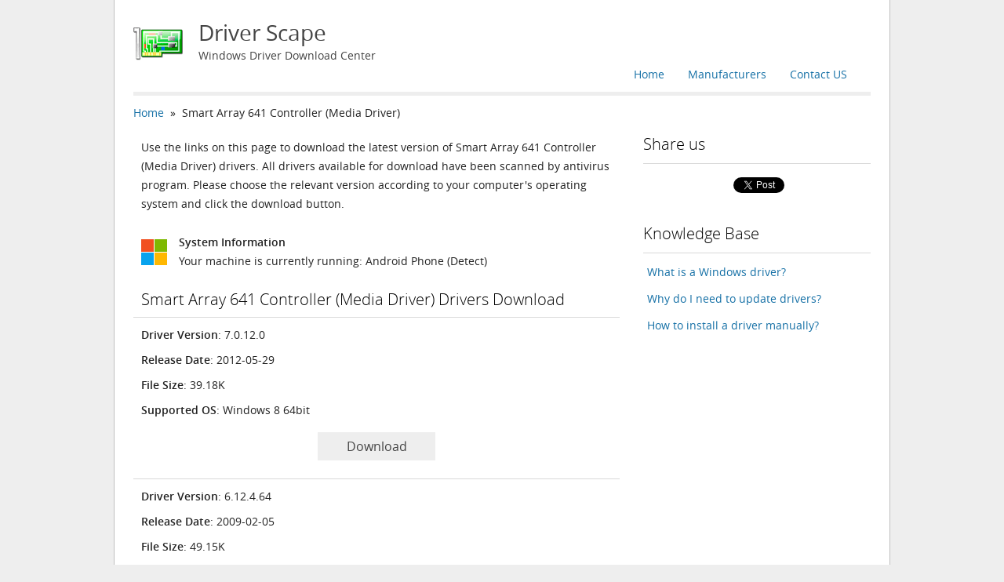

--- FILE ---
content_type: text/html; charset=UTF-8
request_url: https://www.driverscape.com/download/smart-array-641-controller-%28media-driver%29
body_size: 4068
content:
<!DOCTYPE html PUBLIC "-//W3C//DTD XHTML 1.1//EN" "http://www.w3.org/TR/xhtml11/DTD/xhtml11.dtd">
<html xmlns="http://www.w3.org/1999/xhtml" version="-//W3C//DTD XHTML 1.1//EN" xml:lang="en">
<head>
	<meta http-equiv="Content-Type" content="text/html; charset=utf-8" />
	<meta name="viewport" content="width=device-width,maximum-scale=1" />
	<title>Smart Array 641 Controller (Media Driver) Drivers Download for Windows 10, 8.1, 7, Vista, XP</title>
	<meta name="description" content="Download the latest drivers for your Smart Array 641 Controller (Media Driver) to keep your Computer up-to-date." />
	<meta name="keywords" content="Smart Array 641 Controller (Media Driver) Driver, Smart Array 641 Controller (Media Driver) Driver Download, Smart Array 641 Controller (Media Driver) Driver Download for windows, Drivers Smart Array 641 Controller (Media Driver), Smart Array 641 Controller (Media Driver) Driver Download for Windows 10, Download Smart Array 641 Controller (Media Driver) Driver" />
	<link rel="canonical" href="https://www.driverscape.com/download/smart-array-641-controller-%28media-driver%29" />
	<link rel="stylesheet" href="/css/style.css" type="text/css" charset="utf-8" />
	<link rel="shortcut icon" href="/favicon.ico" type="image/x-icon" />
	<script src="/js/jquery-1.9.1.min.js" type="text/javascript" charset="utf-8"></script>
</head>
<body>
	<div class="container">
		<div class="container_12">
			<div class="grid_12 header">
				<a class="logo clearfix" href="/">
					<img src="/images/logo.png" alt="Driver Scape" />
					<h1>Driver Scape</h1>
					<p>Windows Driver Download Center</p>
				</a>
				<ul class="navbar clearfix">
					<li><a href="mailto:support@driverscape.com">Contact US</a></li>
					<li><a href="/manufacturers">Manufacturers</a></li>
					<li><a href="/">Home</a></li>
				</ul>
				<hr class="hr_thick" />
			</div>
			<div class="grid_8 content">
				<div class="breadcomp"><a href="/">Home</a>&nbsp&nbsp»&nbsp&nbspSmart Array 641 Controller (Media Driver)</div>
				<p class="download_desc">Use the links on this page to download the latest version of Smart Array 641 Controller (Media Driver) drivers. All drivers available for download have been scanned by antivirus program. Please choose the relevant version according to your computer&apos;s operating system and click the download button.</p>
				<div class="sysinfo clearfix">
					<img src="/images/windows.png" alt="System Information"/>
					<div>System Information</div>
					<p>Your machine is currently running: <span id="youros">Windows</span> (Detect)</p>
				</div>
				<div class="driver_download">
					<h2>Smart Array 641 Controller (Media Driver) Drivers Download</h2>
					<hr class="hr_thin" />
<!--
					<div class="installer">
						<ul>
							<li><strong>Description</strong>: Scan your system for out-of-date and missing drivers</li>
							<li><strong>File Version</strong>: 8.5</li>
							<li><strong>File Size</strong>: 2.33M</li>
							<li><strong>Supported OS</strong>: Windows 10, Windows 8.1, Windows 7, Windows Vista, Windows XP</li>
						</ul>
						<div class="link first">
							<a ref="nofollow" title="Left-click to start download." href="/files/DriverToolkitInstaller.exe">Download</a>
						</div>
						<hr class="hr_thin" />
					</div>
-->
					<div class="driver">
						<ul>
							<li><strong>Driver Version</strong>: 7.0.12.0</li>
							<li><strong>Release Date</strong>: 2012-05-29</li>
							<li><strong>File Size</strong>: 39.18K</li>
							<li><strong>Supported OS</strong>: Windows 8 64bit</li>
						</ul>
						<div class="captcha" style="display:none">
							<p>Please enter verification code, then click the download button.</p>
							<div class="captcha_body">
								<img class="captcha_image" title="Click to refresh image" src="/images/not_found.png" />
								<input type="text" class="captcha_code" name="captcha_code" maxlength="4" size="12" align="right" /><br />
							</div>
						</div>
						<div class="link">
							<a ref="nofollow" title="Left-click to start download." class="btn_download"  href="/files/inbox/win864/hpsamd.inf_amd64_c3a9c2b5efb4f89d.zip">Download</a>
						</div>
						<hr class="hr_thin" />
					</div>
					<div class="driver">
						<ul>
							<li><strong>Driver Version</strong>: 6.12.4.64</li>
							<li><strong>Release Date</strong>: 2009-02-05</li>
							<li><strong>File Size</strong>: 49.15K</li>
							<li><strong>Supported OS</strong>: Windows 7 64bit</li>
						</ul>
						<div class="captcha" style="display:none">
							<p>Please enter verification code, then click the download button.</p>
							<div class="captcha_body">
								<img class="captcha_image" title="Click to refresh image" src="/images/not_found.png" />
								<input type="text" class="captcha_code" name="captcha_code" maxlength="4" size="12" align="right" /><br />
							</div>
						</div>
						<div class="link">
							<a ref="nofollow" title="Left-click to start download." class="btn_download"  href="/files/inbox/win764/hpsamd.inf_amd64_neutral_f4d0397ad0d9b1cc.zip">Download</a>
						</div>
						<hr class="hr_thin" />
					</div>
					<div class="driver">
						<ul>
							<li><strong>Driver Version</strong>: 6.12.4.64</li>
							<li><strong>Release Date</strong>: 2009-02-05</li>
							<li><strong>File Size</strong>: 45.2K</li>
							<li><strong>Supported OS</strong>: Windows 7 32bit</li>
						</ul>
						<div class="captcha" style="display:none">
							<p>Please enter verification code, then click the download button.</p>
							<div class="captcha_body">
								<img class="captcha_image" title="Click to refresh image" src="/images/not_found.png" />
								<input type="text" class="captcha_code" name="captcha_code" maxlength="4" size="12" align="right" /><br />
							</div>
						</div>
						<div class="link">
							<a ref="nofollow" title="Left-click to start download." class="btn_download"  href="/files/inbox/win732/hpsamd.inf_x86_neutral_f4d0397ad0d9b1cc.zip">Download</a>
						</div>
						<hr class="hr_thin" />
					</div>
				</div>
			</div>
			<div class="grid_4 sidebar">
<!--
				<div class="download">
					<a class="title" href="/download">Driver Update Utility</a>
					<ul>
						<li>Updates PC Drivers Automatically</li>
						<li>Identifies &amp; Fixes Unknown Devices</li>
						<li>Supports Windows 10, 8, 7, Vista, XP</li>
					</ul>
					<a class="button" href="/download">Download Now</a>
				</div>
-->
				<div class="follow_us">
					<h2>Share us</h2>
					<hr class="hr_thin" />
					<ul class="social clearfix">
						<li class="plusone">
						<div class="g-plusone" data-size="medium" data-href="http://www.driverscape.com"></div>
						<script type="text/javascript">
							(function() {
								var po = document.createElement('script'); po.type = 'text/javascript'; po.async = true;
								po.src = 'https://apis.google.com/js/plusone.js';
								var s = document.getElementsByTagName('script')[0]; s.parentNode.insertBefore(po, s);
							})();
						</script>
						</li>
						<li class="like">
							<div id="fb-root"></div>
							<script>(function(d, s, id) {
								var js, fjs = d.getElementsByTagName(s)[0];
								if (d.getElementById(id)) return;
								js = d.createElement(s); js.id = id;
								js.src = "//connect.facebook.net/en_US/all.js#xfbml=1";
								fjs.parentNode.insertBefore(js, fjs);
							}(document, 'script', 'facebook-jssdk'));</script>
							<div class="fb-like" data-href="http://www.driverscape.com" data-width="133" data-layout="button_count" data-show-faces="true" data-send="false"></div>
						</li>
						<li class="twitter">
							<a href="https://twitter.com/share" class="twitter-share-button" data-url="http://www.driverscape.com" data-via="driverscape" data-count="none">Tweet</a>
							<script>!function(d,s,id){var js,fjs=d.getElementsByTagName(s)[0],p=/^http:/.test(d.location)?'http':'https';if(!d.getElementById(id)){js=d.createElement(s);js.id=id;js.src=p+'://platform.twitter.com/widgets.js';fjs.parentNode.insertBefore(js,fjs);}}(document, 'script', 'twitter-wjs');</script>
						</li>
					</ul>
				</div>
				<div class="articles">
					<h2>Knowledge Base</h2>
					<hr class="hr_thin" />
					<ul>
						<li><a href="/articles/what-is-a-windows-driver">What is a Windows driver?</a></li>
						<li><a href="/articles/why-do-i-need-to-update-drivers">Why do I need to update drivers?</a></li>
						<li><a href="/articles/how-to-install-a-driver-manually">How to install a driver manually?</a></li>
					</ul>
				</div>
			</div>
		</div>
	</div>
	<div class="footer">
				<p class="note">All company names/logos used herein are the properties of their respective owners.</p>
						<ul class="clearfix">
			<li><a href="/privacy">Privacy</a></li>
			<li><a href="mailto:support@driverscape.com">Contact US</a></li>
	<!--		<li><a href="/sitemap">Sitemap</a></li> -->
		</ul>
		<span>Copyright&copy; Driver Scape 2026. All rights are reserved.</span>
	</div>
<script type="text/javascript" charset="utf-8">
var status = 0, download, div, link;
function on_click() {
	link = download.attr("href");
	div = download.parent().prev();
	$.ajax({
		type: "POST",
		url: "/files",
		cache: false,
		dataType: "json",
		data: "link=" + encodeURIComponent(link),
		success : function(result) {
			if (result.valid) {
				window.location = result.link + '?access_key=' + result.access_key;
			} else {
				status = 1;
				var image = div.find("img");
				image.attr("src", "/captcha/image.php?sid=" + Math.random());
				div.show("fast");
				div.find("input").focus();
			}
		}
	});
}
function on_error(div) {
	var input = div.find("input");
	input.val("");
	input.focus();
	var p = div.find("p");
	p.text("Invalid verification code, please enter again!");
	p.css("color", "red");
}
function on_submit() {
	link = download.attr("href");
	div = download.parent().prev();
	var code = jQuery.trim(div.find("input").val());
	if (code.length == 4) {
		$.ajax({
			type: "POST",
			url: "/files",
			cache: false,
			dataType: "json",
			data: "code=" + code + '&link=' + encodeURIComponent(link),
			success: function(result) {
				if (result.valid) {
					status = 0;
					div.hide();
					window.location = result.link + '?access_key=' + result.access_key;
				} else {
					on_error(div);
				}
			}
		});	
	} else {
		on_error(div);
	}
}
$('.btn_download').click(function(event) {
	if (status == 0) {
		download = $(this);
		on_click();
	} else if (status == 1) {
		if (download.get(0) != $(this).get(0)) {
			status = 0;
			div.hide();
			download = $(this);
			on_click();
		} else {
			download = $(this);
			on_submit();
		}
	}
	event.preventDefault();
});
$('.captcha_image').click(function(event) {
	$(this).attr("src", "/captcha/image.php?sid=" + Math.random());
});
$(document).ready(function(){
	var os, ua = navigator.userAgent;
	if (ua.match(/Win(dows )?NT 6\.0/)) {
		os = "Windows Vista";
	} else if (ua.match(/Win(dows )?(NT 5\.1|XP)/)) {
		os = "Windows XP";
	} else {
		if ((ua.indexOf("Windows NT 5.1") != -1) || (ua.indexOf("Windows XP") != -1)) {
			os = "Windows XP";
		} else if ((ua.indexOf("Windows NT 7.0") != -1) || (ua.indexOf("Windows NT 6.1") != -1)) {
			os = "Windows 7";
		} else if ((ua.indexOf("Windows NT 8.0") != -1) || (ua.indexOf("Windows NT 6.2") != -1)) {
			os = "Windows 8";
		} else if ((ua.indexOf("Windows NT 8.1") != -1) || (ua.indexOf("Windows NT 6.3") != -1)) {
			os = "Windows 8.1";
		} else if ((ua.indexOf("Windows NT 10.0") != -1) || (ua.indexOf("Windows NT 6.4") != -1)) {
			os = "Windows 10";
		} else if ((ua.indexOf("iPad") != -1) || (ua.indexOf("iPhone") != -1) || (ua.indexOf("iPod") != -1)) {
			os = "Apple iOS";
		} else if (ua.indexOf("Android" != -1)) {
			os = "Android Phone";
		} else if (ua.match(/Win(dows )?NT( 4\.0)?/)) {
			os = "Windows NT";
		} else if (ua.match(/Mac|PPC/)) {
			os = "Mac OS";
		} else if (ua.match(/Linux/)) {
			os = "Linux";
		} else if (ua.match(/(Free|Net|Open)BSD/)) {
			os = RegExp.$1 + "BSD";
		} else if (ua.match(/SunOS/)) {
			os = "Solaris";
		}
	}
	if (os.indexOf("Windows") != -1) {
		if (navigator.userAgent.indexOf('WOW64') > -1 || navigator.userAgent.indexOf('Win64') > -1) {
			os += ' 64bit';
		} else {
			os += ' 32bit';
		}
	}
	$('#youros').text(os);
});
</script>
<!-- Piwik -->
<script type="text/javascript"> 
var _paq = _paq || [];
_paq.push(['trackPageView']);
_paq.push(['enableLinkTracking']);
(function() {
	var u=(("https:" == document.location.protocol) ? "https" : "http") + "://ga.megaify.com/";
	_paq.push(['setTrackerUrl', u+'piwik.php']);
	_paq.push(['setSiteId', 2]);
	var d=document, g=d.createElement('script'), s=d.getElementsByTagName('script')[0]; g.type='text/javascript';
	g.defer=true; g.async=true; g.src=u+'piwik.js'; s.parentNode.insertBefore(g,s);
})();
</script>
<noscript><p><img src="http://ga.megaify.com/piwik.php?idsite=2&amp;rec=1" style="border:0" alt="" /></p></noscript>
<!-- End Piwik Code -->
<script type="text/javascript">
is_ie6 = false;
</script>
<!--[if IE 6]>
<script type="text/javascript">
is_ie6 = true;
</script>
<![endif]-->
<script type="text/javascript" src="//s7.addthis.com/js/300/addthis_widget.js#pubid=ra-525031063aeb52bd"></script>
<script type="text/javascript">
if (!is_ie6) {
  addthis.layers({
    'theme' : 'transparent',
    'share' : {
      'position' : 'left',
      'numPreferredServices' : 6
    }   
  });
}
</script>
</body>
</html>


--- FILE ---
content_type: text/html; charset=utf-8
request_url: https://accounts.google.com/o/oauth2/postmessageRelay?parent=https%3A%2F%2Fwww.driverscape.com&jsh=m%3B%2F_%2Fscs%2Fabc-static%2F_%2Fjs%2Fk%3Dgapi.lb.en.2kN9-TZiXrM.O%2Fd%3D1%2Frs%3DAHpOoo_B4hu0FeWRuWHfxnZ3V0WubwN7Qw%2Fm%3D__features__
body_size: 161
content:
<!DOCTYPE html><html><head><title></title><meta http-equiv="content-type" content="text/html; charset=utf-8"><meta http-equiv="X-UA-Compatible" content="IE=edge"><meta name="viewport" content="width=device-width, initial-scale=1, minimum-scale=1, maximum-scale=1, user-scalable=0"><script src='https://ssl.gstatic.com/accounts/o/2580342461-postmessagerelay.js' nonce="-OstMEa7eNdKeNfZUWfA9w"></script></head><body><script type="text/javascript" src="https://apis.google.com/js/rpc:shindig_random.js?onload=init" nonce="-OstMEa7eNdKeNfZUWfA9w"></script></body></html>